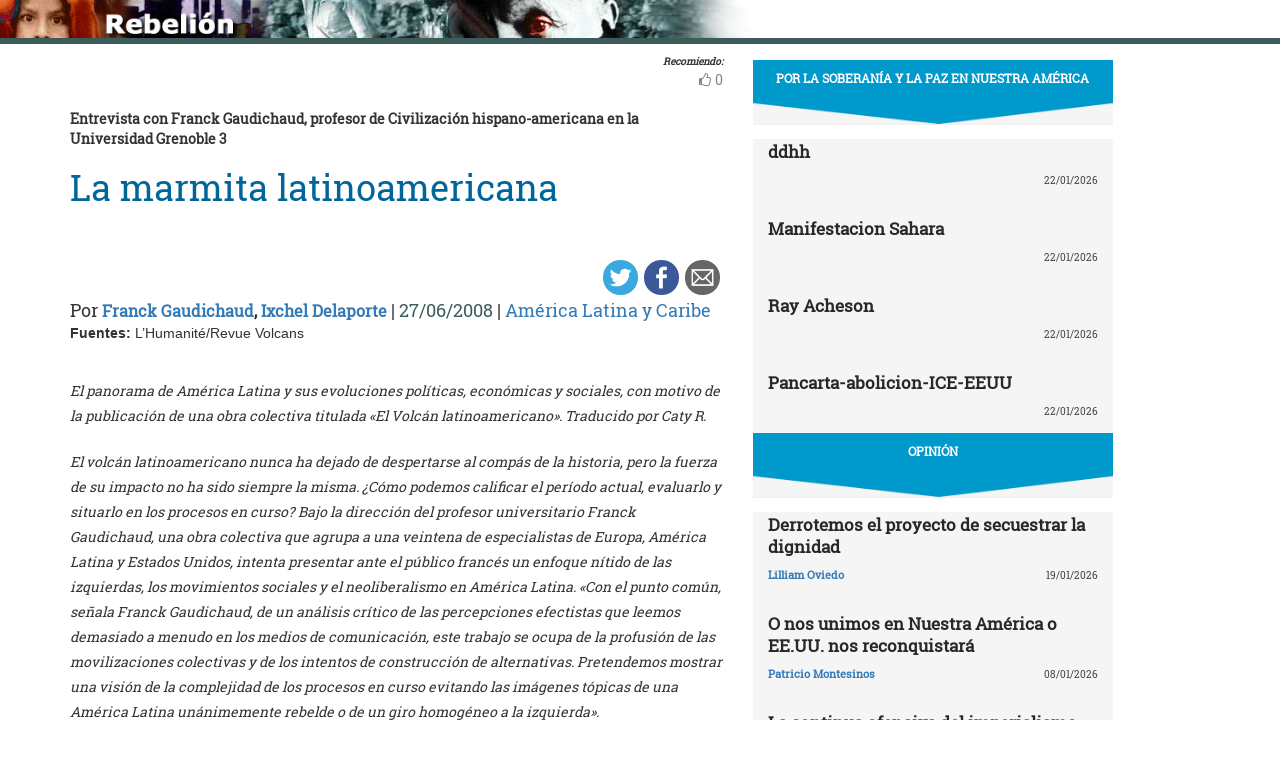

--- FILE ---
content_type: text/html; charset=UTF-8
request_url: https://rebelion.org/la-marmita-latinoamericana/
body_size: 19061
content:
<!DOCTYPE html>
<html lang="es">
<head>
<meta charset="UTF-8">
<meta name="viewport" content="width=device-width, initial-scale=1">
<link href="https://fonts.googleapis.com/css?family=Roboto+Slab" rel="stylesheet">
<title>La marmita latinoamericana &#8211; Rebelion</title>
<script>(function(d, s, id){
				 var js, fjs = d.getElementsByTagName(s)[0];
				 if (d.getElementById(id)) {return;}
				 js = d.createElement(s); js.id = id;
				 js.src = "//connect.facebook.net/en_US/sdk.js#xfbml=1&version=v2.6";
				 fjs.parentNode.insertBefore(js, fjs);
			   }(document, 'script', 'facebook-jssdk'));</script><link rel='dns-prefetch' href='//ws.sharethis.com' />
<link rel='dns-prefetch' href='//maxcdn.bootstrapcdn.com' />
<link rel='dns-prefetch' href='//s.w.org' />
<link rel="alternate" type="application/rss+xml" title="Rebelion &raquo; Feed" href="https://rebelion.org/feed/" />
<link rel="alternate" type="application/rss+xml" title="Rebelion &raquo; Feed de los comentarios" href="https://rebelion.org/comments/feed/" />
		<script type="text/javascript">
			window._wpemojiSettings = {"baseUrl":"https:\/\/s.w.org\/images\/core\/emoji\/12.0.0-1\/72x72\/","ext":".png","svgUrl":"https:\/\/s.w.org\/images\/core\/emoji\/12.0.0-1\/svg\/","svgExt":".svg","source":{"concatemoji":"https:\/\/rebelion.org\/wp-includes\/js\/wp-emoji-release.min.js?ver=5.3.12"}};
			!function(e,a,t){var n,r,o,i=a.createElement("canvas"),p=i.getContext&&i.getContext("2d");function s(e,t){var a=String.fromCharCode;p.clearRect(0,0,i.width,i.height),p.fillText(a.apply(this,e),0,0);e=i.toDataURL();return p.clearRect(0,0,i.width,i.height),p.fillText(a.apply(this,t),0,0),e===i.toDataURL()}function c(e){var t=a.createElement("script");t.src=e,t.defer=t.type="text/javascript",a.getElementsByTagName("head")[0].appendChild(t)}for(o=Array("flag","emoji"),t.supports={everything:!0,everythingExceptFlag:!0},r=0;r<o.length;r++)t.supports[o[r]]=function(e){if(!p||!p.fillText)return!1;switch(p.textBaseline="top",p.font="600 32px Arial",e){case"flag":return s([127987,65039,8205,9895,65039],[127987,65039,8203,9895,65039])?!1:!s([55356,56826,55356,56819],[55356,56826,8203,55356,56819])&&!s([55356,57332,56128,56423,56128,56418,56128,56421,56128,56430,56128,56423,56128,56447],[55356,57332,8203,56128,56423,8203,56128,56418,8203,56128,56421,8203,56128,56430,8203,56128,56423,8203,56128,56447]);case"emoji":return!s([55357,56424,55356,57342,8205,55358,56605,8205,55357,56424,55356,57340],[55357,56424,55356,57342,8203,55358,56605,8203,55357,56424,55356,57340])}return!1}(o[r]),t.supports.everything=t.supports.everything&&t.supports[o[r]],"flag"!==o[r]&&(t.supports.everythingExceptFlag=t.supports.everythingExceptFlag&&t.supports[o[r]]);t.supports.everythingExceptFlag=t.supports.everythingExceptFlag&&!t.supports.flag,t.DOMReady=!1,t.readyCallback=function(){t.DOMReady=!0},t.supports.everything||(n=function(){t.readyCallback()},a.addEventListener?(a.addEventListener("DOMContentLoaded",n,!1),e.addEventListener("load",n,!1)):(e.attachEvent("onload",n),a.attachEvent("onreadystatechange",function(){"complete"===a.readyState&&t.readyCallback()})),(n=t.source||{}).concatemoji?c(n.concatemoji):n.wpemoji&&n.twemoji&&(c(n.twemoji),c(n.wpemoji)))}(window,document,window._wpemojiSettings);
		</script>
		<style type="text/css">
img.wp-smiley,
img.emoji {
	display: inline !important;
	border: none !important;
	box-shadow: none !important;
	height: 1em !important;
	width: 1em !important;
	margin: 0 .07em !important;
	vertical-align: -0.1em !important;
	background: none !important;
	padding: 0 !important;
}
</style>
			<style type="text/css">
		.vortex-container-like,
		.vortex-container-dislike {
			font-size: 14px !important;	
		}
		.vortex-p-like,
		.vortex-p-dislike{
			color:#828384!important;
		}
		.vortex-p-like:hover{
			color:#4898d6!important;
		}
		.vortex-p-like-active{
			color:#1b7fcc!important;
		}
		.vortex-p-dislike:hover{
			color:#0a0101!important;
		}
		.vortex-p-dislike-active{
			color:#0a0101!important;
		}
		</style>
		
		<link rel="stylesheet" href="https://rebelion.org/wp-content/cache/minify/5d0c6.css" media="all" />



<link rel='stylesheet' id='simple-share-buttons-adder-font-awesome-css'  href='//maxcdn.bootstrapcdn.com/font-awesome/4.3.0/css/font-awesome.min.css?ver=5.3.12' type='text/css' media='all' />
<link rel="stylesheet" href="https://rebelion.org/wp-content/cache/minify/88411.css" media="all" />





<script  src="https://rebelion.org/wp-content/cache/minify/df983.js"></script>


<script type='text/javascript'>
/* <![CDATA[ */
var wpdm_url = {"home":"https:\/\/rebelion.org\/","site":"https:\/\/rebelion.org\/","ajax":"https:\/\/rebelion.org\/wp-admin\/admin-ajax.php"};
var wpdm_js = {"spinner":"<i class=\"fas fa-sun fa-spin\"><\/i>"};
/* ]]> */
</script>
<script  src="https://rebelion.org/wp-content/cache/minify/bd954.js"></script>

<script id='st_insights_js' type='text/javascript' src='https://ws.sharethis.com/button/st_insights.js?publisher=4d48b7c5-0ae3-43d4-bfbe-3ff8c17a8ae6&#038;product=simpleshare'></script>
<link rel='https://api.w.org/' href='https://rebelion.org/wp-json/' />
<link rel="EditURI" type="application/rsd+xml" title="RSD" href="https://rebelion.org/xmlrpc.php?rsd" />
<link rel="wlwmanifest" type="application/wlwmanifest+xml" href="https://rebelion.org/wp-includes/wlwmanifest.xml" /> 
<link rel='prev' title='Yo viví en la casa de Allende' href='https://rebelion.org/yo-vivi-en-la-casa-de-allende/' />
<link rel='next' title='Acuerdo marco entre Hizbulah e Israel para canjear prisioneros' href='https://rebelion.org/acuerdo-marco-entre-hizbulah-e-israel-para-canjear-prisioneros/' />
<meta name="generator" content="WordPress 5.3.12" />
<link rel="canonical" href="https://rebelion.org/la-marmita-latinoamericana/" />
<link rel='shortlink' href='https://rebelion.org/?p=460365' />
<link rel="alternate" type="application/json+oembed" href="https://rebelion.org/wp-json/oembed/1.0/embed?url=https%3A%2F%2Frebelion.org%2Fla-marmita-latinoamericana%2F" />
<link rel="alternate" type="text/xml+oembed" href="https://rebelion.org/wp-json/oembed/1.0/embed?url=https%3A%2F%2Frebelion.org%2Fla-marmita-latinoamericana%2F&#038;format=xml" />
    <script src="https://unpkg.com/@grafana/faro-web-sdk@^1.18.2/dist/bundle/faro-web-sdk.iife.js"></script>
    <script>
    document.addEventListener('DOMContentLoaded', function() {
        try {
            console.log('🚀 Inicializando Grafana Faro...');
            
            const faro = window.GrafanaFaroWebSdk.initializeFaro({
                url: 'https://faro.semillasl.com/collect',
                app: {
                    name: 'Rebelion',
                    version: '1.2.0',
                    environment: 'production'
                },
                instrumentations: [
                    ...window.GrafanaFaroWebSdk.getWebInstrumentations({
                        captureConsole: true,
                        webVitals: true,
                        interactions: true,
                        errors: true,
                        webVitalsThresholds: {
                            // Core Web Vitals thresholds
                            fcp: 2500,  // First Contentful Paint
                            lcp: 4000,  // Largest Contentful Paint
                            cls: 0.25,  // Cumulative Layout Shift
                            fid: 300    // First Input Delay
                        }
                    }),
                ],
                sessionTracking: {
                    enabled: true,
                    persistent: true
                },
                batching: {
                    enabled: true,
                    sendTimeout: 5000,
                    maxQueueSize: 100
                }
            });
            
            console.log('✅ Faro inicializado correctamente');
            
            // Capturar información de la página
            setTimeout(function() {
                faro.api.pushLog(['📄 Página WordPress cargada', {
                    page_url: window.location.href,
                    page_title: document.title,
                    page_type: 'post',
                    user_agent: navigator.userAgent.substring(0, 100),
                    viewport: window.innerWidth + 'x' + window.innerHeight,
                    timestamp: new Date().toISOString(),
                                        user_logged_in: false,
                                        wordpress_version: '5.3.12'
                }]);
                
                console.log('📊 Telemetría enviada a Grafana');
            }, 2000);
            
            // Capturar eventos de navegación
            window.addEventListener('beforeunload', function() {
                faro.api.pushLog(['🚪 Usuario saliendo de la página', {
                    page_url: window.location.href,
                    time_on_page: Date.now() - performance.timing.navigationStart,
                    timestamp: new Date().toISOString()
                }]);
            });
            
            // Capturar errores 404 y otros errores de WordPress
                        
        } catch (error) {
            console.error('❌ Error inicializando Faro:', error);
        }
    });
    </script>
    <link rel="icon" href="https://rebelion.org/wp-content/uploads/2020/02/cropped-favicon-32x32.jpg" sizes="32x32" />
<link rel="icon" href="https://rebelion.org/wp-content/uploads/2020/02/cropped-favicon-192x192.jpg" sizes="192x192" />
<link rel="apple-touch-icon-precomposed" href="https://rebelion.org/wp-content/uploads/2020/02/cropped-favicon-180x180.jpg" />
<meta name="msapplication-TileImage" content="https://rebelion.org/wp-content/uploads/2020/02/cropped-favicon-270x270.jpg" />
<meta name="generator" content="WordPress Download Manager 3.2.73" />
                <style>
        /* WPDM Link Template Styles */        </style>
                <style>

            :root {
                --color-primary: #4a8eff;
                --color-primary-rgb: 74, 142, 255;
                --color-primary-hover: #4a8eff;
                --color-primary-active: #4a8eff;
                --color-secondary: #e0e0e0;
                --color-secondary-rgb: 224, 224, 224;
                --color-secondary-hover: #9b9b9b;
                --color-secondary-active: #c4c4c4;
                --color-success: #18ce0f;
                --color-success-rgb: 24, 206, 15;
                --color-success-hover: #18ce0f;
                --color-success-active: #18ce0f;
                --color-info: #2CA8FF;
                --color-info-rgb: 44, 168, 255;
                --color-info-hover: #2CA8FF;
                --color-info-active: #2CA8FF;
                --color-warning: #FFB236;
                --color-warning-rgb: 255, 178, 54;
                --color-warning-hover: #FFB236;
                --color-warning-active: #FFB236;
                --color-danger: #ff5062;
                --color-danger-rgb: 255, 80, 98;
                --color-danger-hover: #ff5062;
                --color-danger-active: #ff5062;
                --color-green: #30b570;
                --color-blue: #0073ff;
                --color-purple: #8557D3;
                --color-red: #ff5062;
                --color-muted: rgba(69, 89, 122, 0.6);
                --wpdm-font: "Rubik", -apple-system, BlinkMacSystemFont, "Segoe UI", Roboto, Helvetica, Arial, sans-serif, "Apple Color Emoji", "Segoe UI Emoji", "Segoe UI Symbol";
            }

            .wpdm-download-link.btn.btn-secondary.btn-xs {
                border-radius: 4px;
            }


        </style>
        </head>

<body class="post-template-default single single-post postid-460365 single-format-standard category-america-latina-y-caribe">
<div id="post" class="hfeed site">
	<a class="skip-link screen-reader-text" href="#content">Skip to content</a>
		<div class="container-fluid">
			<div class="row">
	<div id="barrah" onclick="location.href='https://rebelion.org';" class="site-branding-v col-sm-1"></div>
		<div class="col-sm-12" id="masthead" style="padding:0">
				<header class="site-header" id="masthead" role="banner">
				<div class="col-sm-7 col-sm-offset-1">
					<a class="goback" href="/">Inicio</a>
				</div>
				<div class="col-sm-4 search text-right">
<form method="get" id="searchform" action="https://rebelion.org/">
  <div>
    <input type="text" value="" name="s" id="s" />
    <input type="submit" id="searchsubmit" value="Search" />
  </div>
</form>
<div class="search-adv"><a href="/rebelion/busqueda-avanzada">Avanzada</a></div>
					</div>

	</div><!-- .container -->
	</header><!-- #masthead -->

                <div id="content" style="margin-top:25px" class="site-content container">
			<div class="row">
	<div id="primary" class="content-area">
		<main id="main" class="site-main col-md-7" role="main">

<div class="row">
<div class="pull-right">
<span style="margin-right: 15px;font-weight: bold;font-size:10px;font-style: italic;">Recomiendo:</span>
</div>
</div>


		<div class="vortex-container-vote vortex-align-right"><div class="vortex-container-like"><input type="hidden" value="460365" ></input><div class="vortex-p-like 460365  icon-thumbs-up"><span  class="vortex-p-like-counter 460365">0</span></div></div></div>		
            
			<article id="post-460365" class="post-460365 post type-post status-publish format-standard hentry category-america-latina-y-caribe">
    <header class="entry-header">
        <div class="row">
            <div class="col-xs-12">
	    <h4 class="subtitle">Entrevista con Franck Gaudichaud, profesor de Civilización hispano-americana en la Universidad Grenoble 3</h4>
                <h1 class="entry-title">La marmita latinoamericana</h1>            </div>
        </div>
        <div class="row">
            <div class="col-xs-12 text-right"><!-- Simple Share Buttons Adder (7.6.21) simplesharebuttons.com --><div class="ssba-classic-2 ssba ssbp-wrap left ssbp--theme-1"><div style="text-align:right"><a data-site="" class="ssba_twitter_share" href="https://twitter.com/share?url=https://rebelion.org/la-marmita-latinoamericana/&amp;text=La%20marmita%20latinoamericana%20" target=&quot;_blank&quot;><img src="https://rebelion.org/wp-content/plugins/simple-share-buttons-adder/buttons/simple/twitter.png" style="width: 35px;" title="Twitter" class="ssba ssba-img" alt="Tweet about this on Twitter" /><div title="Twitter" class="ssbp-text">Twitter</div></a><a data-site="" class="ssba_facebook_share" href="https://www.facebook.com/sharer.php?u=https://rebelion.org/la-marmita-latinoamericana/" target="_blank"><img src="https://rebelion.org/wp-content/plugins/simple-share-buttons-adder/buttons/simple/facebook.png" style="width: 35px;" title="Facebook" class="ssba ssba-img" alt="Share on Facebook" /><div title="Facebook" class="ssbp-text">Facebook</div></a><a data-site="email" class="ssba_email_share" href="/cdn-cgi/l/email-protection#[base64]"><img src="https://rebelion.org/wp-content/plugins/simple-share-buttons-adder/buttons/simple/email.png" style="width: 35px;" title="Email" class="ssba ssba-img" alt="Email this to someone" /><div title="email" class="ssbp-text">email</div></a></div></div>            </div>
	</div>
        <div class="entry-meta big">
            Por <span class="author"><a href="https://rebelion.org/autor/franck-gaudichaud/">Franck Gaudichaud</a>, <a href="https://rebelion.org/autor/ixchel-delaporte/">Ixchel Delaporte</a></span> | <span
                    class="date">27/06/2008</span>                 | <span class="category"><a href="https://rebelion.org/categoria/territorios/america-latina-y-caribe/" rel="category tag">América Latina y Caribe</a></span>
                    </div><!-- .entry-meta -->
            </header><!-- .entry-header -->

    <div class="row">
        <div class="col-xs-12">
            <b>Fuentes: </b>L’Humanité/Revue Volcans        </div>
    </div>
    <div class="entry-content">

	<div class="entradilla">
            <p>El panorama de América Latina y sus evoluciones políticas, económicas y sociales, con motivo de la publicación de una obra colectiva titulada «El Volcán latinoamericano». Traducido por Caty R.</p>
	</div>
        <div id="cols">
	    
<p><i> El volcán latinoamericano nunca ha dejado de despertarse al compás de la historia, pero la fuerza de su impacto no ha sido siempre la misma. ¿Cómo podemos calificar el período actual, evaluarlo y situarlo en los procesos en curso? Bajo la dirección del profesor universitario Franck Gaudichaud, una obra colectiva que agrupa a una veintena de especialistas de Europa, América Latina y Estados Unidos, intenta presentar ante el público francés un enfoque nítido de las izquierdas, los movimientos sociales y el neoliberalismo en América Latina. «Con el punto común, señala Franck Gaudichaud, de un análisis crítico de las percepciones efectistas que leemos demasiado a menudo en los medios de comunicación, este trabajo se ocupa de la profusión de las movilizaciones colectivas y de los intentos de construcción de alternativas. Pretendemos mostrar una visión de la complejidad de los procesos en curso evitando las imágenes tópicas de una América Latina unánimemente rebelde o de un giro homogéneo a la izquierda».</i> </p>
<p><strong> ¿Cómo se le ocurrió la idea de hacer una obra colectiva sobre las izquierdas en América Latina? </strong></p>
<p> En primer lugar, esta obra tiene el objetivo de proporcionar al público francés una aproximación clara y sintética de las izquierdas, de los movimientos sociales y del neoliberalismo en América Latina. Reunimos a una veintena de autores de Europa, América Latina y Estados Unidos, con el punto en común de una visión crítica de los análisis al uso dominantes con respecto a América Latina, tanto en la prensa como en las ciencias sociales. En este trabajo colectivo pretendemos descifrar las movilizaciones colectivas y las múltiples resistencias del «volcán latinoamericano», así como los intentos de construcción de alternativas al modelo neoliberal. Y sobre todo, quería dar una visión compleja de este nuevo panorama, con el fin de evitar el escollo de una percepción europea errónea o romántica, que describe una América Latina unánimemente rebelde o revolucionaria. El libro intenta mostrar toda la fuerza de las posibilidades y además explicar las contradicciones del proceso. También se trata de dar cuenta de una variedad de experiencias. </p>
<p><strong> A menudo se tacha a dirigentes latinoamericanos como Chávez o Morales de «populistas» ¿Qué oculta este término? </strong></p>
<p> Precisamente el partido que toma el libro es eliminar ese tipo de terminología que quiere abarcar todo y en definitiva no dice nada… Como propone el sociólogo Marc Saint-Upéry, quizás sería necesario establecer una prórroga sobre la palabra «populismo», palabra mágica o demoníaca según los distintos puntos de vista, que se utiliza fundamentalmente para descalificar cualquier intento de salida de la lógica neoliberal o se emplea de forma mecánica con el fin de criticar cualquier proyecto radical que sobrepase los límites de lo que algunos llaman la izquierda «moderna» o «pragmática»: una izquierda a menudo «social liberal» en realidad… Este último es el caso de Chile con Michelle Bachelet o de Brasil, con un Lula que aparece como hechizado de repente por la dialéctica del capitalismo financiero. En Europa, cualquier política de redistribución o retórica antiimperialista se califica inmediatamente como una enésima vuelta del » populismo» latinoamericano. Sin embargo, más bien estamos asistiendo a la aparición, en países como Bolivia, Ecuador o Venezuela, de elecciones democráticas de gobiernos de tipo nacionalistas progresistas, con acentos efectivamente antiimperialistas, en un proceso, según mi opinión, muy positivo, en gran parte gracias a los movimientos sociales que los apoyan pero que también los critican cuando es necesario. </p>
<p><strong> Se habla de «giro a la izquierda» en América Latina ¿Qué opina? </strong></p>
<p> El giro a la izquierda no es unánime y está lejos de ser homogéneo. Si observamos Colombia, México, El Salvador, Honduras y Guatemala, estos países siguen en manos de los conservadores. Pero existe una clara erosión de la derecha y la apertura de un espacio en favor de las luchas sociales y las izquierdas, en plural. Los distintos ejecutivos que han pasado a la izquierda son la traducción, en el terreno político, de un decenio de movilizaciones. Dentro de este giro, que no es unánime, existen varias izquierdas, algunas se adaptaron a la opción neoliberal y otras tienden a oponerse, algunos autores avanzan incluso la idea de » miles» de izquierdas latinoamericanas. En ese marco existen numerosas movilizaciones colectivas que alimentan las reflexiones de los militantes sobre las alternativas. </p>
<p> Los puntos fuertes del panorama latinoamericano son precisamente las dinámicas de participación y organización popular que se han llevado a cabo durante los últimos años: resurgimiento las luchas indígenas, medios de comunicación comunitarios, «juntas de buen gobierno» zapatistas, fábricas autogestionadas en Argentina, movilizaciones sociales y del medio ambiente (especialmente para la reivindicación del control de los recursos naturales como el agua o los hidrocarburos), renacimiento de un sindicalismo de clase (en Venezuela, entre otros), experiencia de la comunidad de Oaxaca en México o las nuevas resistencias de los estudiantes en Chile. En este sentido, se establecen experiencias democráticas «desde abajo» y hacen que se escuche su voz en el plano político. Una cuestión esencial es la articulación entre el campo de los movimientos sociales y el poder oficial. </p>
<p> El último capítulo del libro se refiere a la reflexión sobre el «socialismo del siglo XXI», lanzado por Chávez. Según los países, las respuestas son divergentes. ¿Es posible cambiar el mundo sin tomar el poder, como pudo afirmar John Holloway? No lo creo. Actualmente, el nuevo ciclo sociopolítico latinoamericano reabre el debate estratégico de cómo cambiar el mundo tomando el poder. Incluso los zapatistas ampliaron su reivindicación de autonomía indígena desde «la otra campaña», llamando a la construcción de una izquierda antiliberal y anticapitalista. </p>
<p><strong> En Venezuela, después de diez años de experiencia bolivariana, ¿qué balance se puede hacer? </strong></p>
<p> Indiscutiblemente existen numerosos aspectos muy positivos, con la puesta en movimiento de la sociedad y la politización de sectores excluidos durante mucho tiempo por los planteamientos coloniales y racistas del poder. Chávez ha dado una nueva dignidad a esas fracciones populares. Favoreció su inclusión social con múltiples «misiones» y promovió su participación, especialmente en los consejos comunales. Pase lo que pase, esos logros esenciales no se perderán. Desde el punto de vista de la urgencia social, la pobreza se redujo claramente, igual que el desempleo, pero queda mucho por hacer en el plano económico. El proceso va lento en lo que concierne a la diversificación industrial, la reforma agraria y la soberanía alimentaria. </p>
<p> Pero sobre todo, para que el discurso sobre el «socialismo del siglo XXI» empiece a tomar forma, es la cuestión de la redistribución de las riquezas y el control democrático de los grandes medios de producción lo que debe establecerse. Y a este respecto, dentro del gobierno de Chávez, se pueden señalar numerosas contradicciones. Una prueba es el caso reciente de la acería Sidor, cuarta productora de América Latina. Su nacionalización, muy beneficiosa, se ha hecho gracias a semanas de movilizaciones de los trabajadores, a pesar de la represión de la huelga y contra el ministro de Trabajo José Ramón Rivero. Finalmente tuvo que intervenir Chávez. </p>
<p> En el plano internacional, gracias al petróleo, Venezuela puede llevar una ofensiva regional audaz, aunque con algunas vacilaciones. Ya que al mismo tiempo que Chávez ha lanzado el ALBA, sigue también integrado en Mercosur, es decir, una visión mucho más liberal de la integración económica. Más globalmente, en el ámbito continental, el pragmatismo está claro en los nuevos gobiernos de izquierda: las nacionalizaciones con indemnizaciones y renegociaciones de contratos con las multinacionales parecen la norma, más que la reivindicación de las expropiaciones controladas por los trabajadores en los años 70. </p>
<p><strong> El presidente boliviano, Evo Morales, también tropieza con dificultades. ¿Por qué? </strong></p>
<p> Bolivia está al borde de la balcanización, con una oligarquía blanca y racista muy activa, apoyada por el embajador de EEUU, Philip Goldberg. Todavía Evo Morales tiene el apoyo de los movimientos sociales, en particular, indígena y cocalero, a raíz de la «guerra del agua» y «del gas». Los protagonistas sociales, especialmente la Central obrera boliviana (COB) no se detienen, sin embargo, a la hora de señalar ciertos límites del gobierno, bien sea en relación con la Asamblea Constituyente o sobre la actitud gubernamental conciliadora con la derecha y los independentistas de Santa Cruz. Por supuesto, desde Europa, toda nuestra solidaridad es indispensable con Morales y el proceso democrático boliviano. Pero para los bolivianos, la cuestión se refiere más a hacer una elección entre apoyarse en los movimientos sociales para avanzar o buscar negociaciones con la derecha, moderando la dinámica económica y social. En este contexto, la relación de fuerza internacional es esencial para comprobar cuáles son los márgenes reales de maniobra de un país como Bolivia. </p>
<p><strong> Al contrario, otros países como Chile, optaron claramente por el modelo liberal… </strong></p>
<p> El modelo chileno es el laboratorio de la «no alternativa», de la aplicación, por los gobiernos de la «concertación», del modelo liberal instaurado por los <i>Chicago Boys</i> durante la dictadura de Pinochet y la alineación con la política de Bush. </p>
<p> A riesgo de esquematizar demasiado, existen actualmente tres tipos de regímenes en América Latina, aparte de Cuba: junto a la alternativa conservadora y pro estadounidense de Uribe en Colombia, se encuentra un segundo bloque de países que defiende ciertas posiciones de autonomía parcial de sus burguesías (entre ellos Brasil) y que se podrían calificar como «social-liberales». Y, por fin, un último grupo de tipo nacionalista radical que se enfrenta en varios puntos a las elites locales. No es sorprendente, ya que estos países (Bolivia, Ecuador, Venezuela) son los que vivieron los grandes movimientos de resistencia y participación, especialmente indígena en los dos primeros. </p>
<p><strong> ¿Qué opina de Brasil? </strong></p>
<p> En mi opinión, Brasil es la gran derrota de la izquierda latinoamericana. En este país-continente, octavo o noveno de la economía mundial, si hubiese existido una dinámica de radicalización como la de Venezuela, el contexto regional sería completamente diferente. Lo que Frei Betto llamó la «mosca azul» del poder, o sea la social liberalización del PT, es una pesada carga en las espaldas del movimiento de los sin tierra, el movimiento social más importante del continente, y del resto de los países de la región. Precisamente porque Brasil es un «peso pesado» desde el punto de vista económico y político (algunos hablan del «subimperialismo» brasileño). Varios miembros del gobierno son neoliberales notorios, el jefe del banco central brasileño, los consejeros personales de Lula… piensan que Brasil debe defender sus «ventajas comparativas»: deforestan la selva amazónica, abren los capitales a Monsanto, a las multinacionales de los «agro negocios» con el fin de implantar las OGM para los biocombustibles. ¿Para «desarrollar» el país? En realidad es un mal desarrollo… Hay más de cuatro millones de campesinos sin tierra, mientras que un 3% de terratenientes acaparan la mayoría de la superficie de cultivo. La opción brasileña es regresiva cuando estamos hablando de motines del hambre y soberanía alimentaria. </p>
<p><strong> Las relaciones con Europa y Estados Unidos también han evolucionado… </strong></p>
<p> Siempre se habla del imperialismo de Estados unidos pero hay que subrayar que numerosos capitales extranjeros presentes en América Latina son europeos (españoles en particular). Las empresas europeas se han beneficiado ampliamente de las privatizaciones asumiendo el control de los recursos naturales, sistemas bancarios, telecomunicaciones, etc. Pero Estados Unidos nunca está muy lejos. En realidad hay una tendencia subyacente de rechazo a su dominación, el consenso de Washington está sobrepasado, el proyecto del ALCA ha fracasado y se van a cerrar algunas bases militares (en Ecuador), pero también asistimos a un nuevo despliegue, por ejemplo con el plan Colombia. </p>
<p> Existe una nueva distribución geopolítica al mismo tiempo que la implantación de multinacionales nunca había sido tan grande en la región: más que nunca se incluye a los países del sur en las cadenas productivas del norte y, en consecuencia, en situación de dependencia del sistema mundial. Cualquier alternativa deberá pasar por una ruptura con esa dependencia que significa endeudamiento, monocultivos, mal desarrollo y lógica destructora del medio ambiente. De ahí la importancia de este «volcán latinoamericano», de estas múltiples resistencias y experiencias democráticas radicales que pretendemos descifrar en este libro colectivo y de las cuales tenemos mucho que aprender los europeos.</p>
<p>&#8212;&#8212;&#8212;&#8212;&#8212;&#8212;&#8212;&#8212;&#8212;&#8212;&#8212;&#8212;&#8212;&#8212;&#8212;&#8212;&#8212;&#8212;&#8212;&#8212;&#8212;&#8212;&#8212;&#8212;&#8212;&#8212;&#8212;&#8211; <br /><strong> Mosaicos de experiencias. A propósito del libro </strong><i><strong> Le Volcan latino-américain</strong> </i> </p>
<p>América Latina es múltiple y compleja. Con tantas configuraciones políticas como países, este continente hace que se codee el gobierno más conservador y ultraliberal (Colombia) con el más radical, el más bolivariano (Venezuela). El libro colectivo <i> Le Volcan latino-américain </i> *, dirigido por Franck Gaudichaud, reúne las aportaciones de profesores, militantes asociativos y periodistas vinculados a las luchas sociales y políticas que se llevan a cabo en América Latina, que presentan una visión crítica, distanciada y fértil de las evoluciones sociopolíticas en curso. Los artículos son largos, lo que permite entender el conjunto de contradicciones propias de cada país, sin perder de vista el contexto regional. Un contexto vigilado de cerca no sólo en Estados Unidos, sino también en Europa, cuyas multinacionales están ampliamente establecidas en América Latina. Los diferentes asuntos se abordan por temas. En primer lugar, un enfoque continental. El artículo de James Petras, profesor de Sociología de la Universidad de Binghampton (Nueva York), recuerda las numerosas redes de influencia que conectan Estados Unidos y América Latina. Después, un bloque dedicado a las izquierdas pone en perspectiva los distintos grados de ruptura real con el modelo neoliberal, por medio de «mosaicos de experiencias» que van desde Cuba y sus alternativas de transición a un México que presenta una cara liberal, represiva y corrupta, y su otra cara, resistente y zapatista. Finalmente, la última parte abre un saludable debate sobre un socialismo del siglo XXI que se quiere democrático e igualitario. </p>
<p><i> *Le Volcan latino-américain. Gauches, mouvements sociaux et néolibéralisme en Amérique latine</i>. bajo la dirección de Franck Gaudichaud. Ed. Textuel. Paris. 2008. 446 páginas (traducción al español en preparación). Este libro reúne los análisis de varios especialistas internacionales: Arturo Anguiano, Atilio Borón, Hervé Do Alto, Cédric Durand, Bernard Duterme, Jairo Estrada Álvarez, Thomas Fritz, Jules Falquet, Janette Habel, Claudio Katz, Edgardo Lander, Maurice Lemoine, Michael Löwy, Pablo Navarette, James Petras, Hélène Roux, Alexis Saludjian, Maristella Svampa y Eric Toussaint.</p>
<p>Ver: <a target="_blank" href="http://www.opalc.org/images//parution_la_volcan_latino_textuel%5B1%5D.pdf">www.opalc.org/images//parution_la_volcan_latino_textuel%5B1%5D.pdf</a>  </p>
<p><strong>&#8211; Ixchel Delaporte es periodista del diario francés <i>L&#8217;Humanité</i>. </strong></p>
<p><strong>&#8211; Caty R. pertenece a los colectivos de Rebelión, Cubadebate y Tlaxcala. Esta traducción se puede reproducir libremente a condición de respetar su integridad y mencionar al autor, a la traductora y la fuente. </strong></p>
<p><strong>&#8211; Franck Gaudichaud es doctor en ciencias políticas y miembro del colectivo de Rebelión.org. Ver: <a href="https://rebelion.org/autores.php?tipo=5&#038;id=59&#038;inicio=0">http://rebelion.org/autores.php?tipo=5&#038;id=59&#038;inicio=0</a> </strong></p>
	    
            	

	</div>

    </div><!-- .entry-content -->
</article>

			
			
		
		</main><!-- #main -->
	</div><!-- #primary -->


<div id="secondary" class="widget-area col-md-4" role="complementary">
	<aside id="sticky-posts-275" class="widget widget_ultimate_posts"><h1 class="widget-title"><a href='https://rebelion.org/tag/nuestra-america/'>Por la soberanía y la paz en Nuestra América</a></h1>
<div class="upw-posts lateral hfeed">

  
    
      
      <article class="col-xs-12" class="post-866717 attachment type-attachment status-inherit hentry">

        <header>

          
                      <div class="row">
              <div class="col-xs-12">
                <h4 class="entry-subtitle"> </h4>
                <h2 class="entry-title">
                  <a href="https://rebelion.org/?attachment_id=866717" rel="bookmark">
                    ddhh                  </a>
                </h2>
              </div>
            </div>
                    
                      <div class="row entry-meta">
              <div class="col-xs-8 nopadl text-left">
                
                                  <span class="author vcard">
                                      </span>
                
                 
              </div>
              
              <div class="col-xs-4 nopadr text-right">
                                  <time class="published" datetime="2026-01-22T21:31:31+01:00">22/01/2026</time>
                              </div>
            </div>

          
        </header>

        
      </article>

    
      
      <article class="col-xs-12" class="post-866712 attachment type-attachment status-inherit hentry">

        <header>

          
                      <div class="row">
              <div class="col-xs-12">
                <h4 class="entry-subtitle"> </h4>
                <h2 class="entry-title">
                  <a href="https://rebelion.org/?attachment_id=866712" rel="bookmark">
                    Manifestacion Sahara                  </a>
                </h2>
              </div>
            </div>
                    
                      <div class="row entry-meta">
              <div class="col-xs-8 nopadl text-left">
                
                                  <span class="author vcard">
                                      </span>
                
                 
              </div>
              
              <div class="col-xs-4 nopadr text-right">
                                  <time class="published" datetime="2026-01-22T21:21:18+01:00">22/01/2026</time>
                              </div>
            </div>

          
        </header>

        
      </article>

    
      
      <article class="col-xs-12" class="post-866704 autor type-autor status-publish hentry">

        <header>

          
                      <div class="row">
              <div class="col-xs-12">
                <h4 class="entry-subtitle"> </h4>
                <h2 class="entry-title">
                  <a href="https://rebelion.org/autor/ray-acheson/" rel="bookmark">
                    Ray Acheson                  </a>
                </h2>
              </div>
            </div>
                    
                      <div class="row entry-meta">
              <div class="col-xs-8 nopadl text-left">
                
                                  <span class="author vcard">
                                      </span>
                
                 
              </div>
              
              <div class="col-xs-4 nopadr text-right">
                                  <time class="published" datetime="2026-01-22T21:05:34+01:00">22/01/2026</time>
                              </div>
            </div>

          
        </header>

        
      </article>

    
      
      <article class="col-xs-12" class="post-866701 attachment type-attachment status-inherit hentry">

        <header>

          
                      <div class="row">
              <div class="col-xs-12">
                <h4 class="entry-subtitle"> </h4>
                <h2 class="entry-title">
                  <a href="https://rebelion.org/?attachment_id=866701" rel="bookmark">
                    Pancarta-abolicion-ICE-EEUU                  </a>
                </h2>
              </div>
            </div>
                    
                      <div class="row entry-meta">
              <div class="col-xs-8 nopadl text-left">
                
                                  <span class="author vcard">
                                      </span>
                
                 
              </div>
              
              <div class="col-xs-4 nopadr text-right">
                                  <time class="published" datetime="2026-01-22T21:03:53+01:00">22/01/2026</time>
                              </div>
            </div>

          
        </header>

        
      </article>

    
  
</div>

  <div class="upw-after">
    <p><a href="/categoria/territorios/america-latina-y-caribe/nuestra-america/" class="readmore">Ver todas</a></p>
  </div>
</aside><aside id="sticky-posts-76" class="widget widget_ultimate_posts"><h1 class="widget-title"><a href='/tag/opinion-alyc'>OPINIÓN</a></h1>
<div class="upw-posts lateral hfeed">

  
    
      
      <article class="col-xs-12" class="post-866252 post type-post status-publish format-standard hentry category-america-latina-y-caribe tag-destacado tag-opinion-alyc">

        <header>

          
                      <div class="row">
              <div class="col-xs-12">
                <h4 class="entry-subtitle"> </h4>
                <h2 class="entry-title">
                  <a href="https://rebelion.org/derrotemos-el-proyecto-de-secuestrar-la-dignidad/" rel="bookmark">
                    Derrotemos el proyecto de secuestrar la dignidad                  </a>
                </h2>
              </div>
            </div>
                    
                      <div class="row entry-meta">
              <div class="col-xs-8 nopadl text-left">
                
                                  <span class="author vcard">
                    <a href="https://rebelion.org/autor/lilliam-oviedo/">Lilliam Oviedo</a>                  </span>
                
                 
              </div>
              
              <div class="col-xs-4 nopadr text-right">
                                  <time class="published" datetime="2026-01-19T10:56:06+01:00">19/01/2026</time>
                              </div>
            </div>

          
        </header>

        
      </article>

    
      
      <article class="col-xs-12" class="post-864910 post type-post status-publish format-standard has-post-thumbnail hentry category-america-latina-y-caribe tag-destacado tag-opinion-alyc">

        <header>

          
                      <div class="row">
              <div class="col-xs-12">
                <h4 class="entry-subtitle"> </h4>
                <h2 class="entry-title">
                  <a href="https://rebelion.org/o-nos-unimos-en-nuestra-america-o-ee-uu-nos-reconquistara/" rel="bookmark">
                    O nos unimos en Nuestra América o EE.UU. nos reconquistará                  </a>
                </h2>
              </div>
            </div>
                    
                      <div class="row entry-meta">
              <div class="col-xs-8 nopadl text-left">
                
                                  <span class="author vcard">
                    <a href="https://rebelion.org/autor/patricio-montesinos/">Patricio Montesinos</a>                  </span>
                
                 
              </div>
              
              <div class="col-xs-4 nopadr text-right">
                                  <time class="published" datetime="2026-01-08T04:15:00+01:00">08/01/2026</time>
                              </div>
            </div>

          
        </header>

        
      </article>

    
      
      <article class="col-xs-12" class="post-862663 post type-post status-publish format-standard hentry category-america-latina-y-caribe tag-destacado tag-opinion-alyc">

        <header>

          
                      <div class="row">
              <div class="col-xs-12">
                <h4 class="entry-subtitle"> </h4>
                <h2 class="entry-title">
                  <a href="https://rebelion.org/la-continua-ofensiva-del-imperialismo/" rel="bookmark">
                    La continua ofensiva del imperialismo                  </a>
                </h2>
              </div>
            </div>
                    
                      <div class="row entry-meta">
              <div class="col-xs-8 nopadl text-left">
                
                                  <span class="author vcard">
                    <a href="https://rebelion.org/autor/carlos-flanagan/">Carlos Flanagan</a>                  </span>
                
                 
              </div>
              
              <div class="col-xs-4 nopadr text-right">
                                  <time class="published" datetime="2025-12-19T05:04:00+01:00">19/12/2025</time>
                              </div>
            </div>

          
        </header>

        
      </article>

    
  
</div>

  <div class="upw-after">
    <p><a href="/categoria/territorios/america-latina-y-caribe/uruguay-millones-de-columnas/" class="readmore">Ver todas</a></p>
  </div>
</aside><aside id="sticky-posts-77" class="widget widget_ultimate_posts"><h1 class="widget-title"><a href='/tag/golpe-militar-y-resistencia-popular-en-honduras/'>Golpe militar y resistencia en Honduras</a></h1>
<div class="upw-posts lateral hfeed">

  
    
      
      <article class="col-xs-12" class="post-866599 post type-post status-publish format-standard has-post-thumbnail hentry category-america-latina-y-caribe tag-destacado tag-nuestra-america">

        <header>

          
                      <div class="row">
              <div class="col-xs-12">
                <h4 class="entry-subtitle"> </h4>
                <h2 class="entry-title">
                  <a href="https://rebelion.org/el-plan-sandino-la-hoja-de-ruta-para-quebrar-el-monroismo-en-venezuela-y-america-latina/" rel="bookmark">
                    El Plan Sandino: la hoja de ruta para quebrar el monroísmo en Venezuela y América Latina                  </a>
                </h2>
              </div>
            </div>
                    
                      <div class="row entry-meta">
              <div class="col-xs-8 nopadl text-left">
                
                                  <span class="author vcard">
                    <a href="https://rebelion.org/autor/jose-luis-alcala-ojeda/">José Luis Alcalá Ojeda</a>                  </span>
                
                 
              </div>
              
              <div class="col-xs-4 nopadr text-right">
                                  <time class="published" datetime="2026-01-22T06:46:00+01:00">22/01/2026</time>
                              </div>
            </div>

          
        </header>

        
      </article>

    
  
</div>

  <div class="upw-after">
    <p><a href="/categoria/territorios/america-latina-y-caribe/golpe-militar-y-resistencia-popular-en-honduras/" class="readmore">Ver todas</a></p>
  </div>
</aside><aside id="sticky-posts-71" class="widget widget_ultimate_posts"><h1 class="widget-title"><a href='/tag/pueblos-originarios/'>PUEBLOS ORIGINARIOS</a></h1>
<div class="upw-posts lateral hfeed">

  
    
      
      <article class="col-xs-12" class="post-866599 post type-post status-publish format-standard has-post-thumbnail hentry category-america-latina-y-caribe tag-destacado tag-nuestra-america">

        <header>

          
                      <div class="row">
              <div class="col-xs-12">
                <h4 class="entry-subtitle"> </h4>
                <h2 class="entry-title">
                  <a href="https://rebelion.org/el-plan-sandino-la-hoja-de-ruta-para-quebrar-el-monroismo-en-venezuela-y-america-latina/" rel="bookmark">
                    El Plan Sandino: la hoja de ruta para quebrar el monroísmo en Venezuela y América Latina                  </a>
                </h2>
              </div>
            </div>
                    
                      <div class="row entry-meta">
              <div class="col-xs-8 nopadl text-left">
                
                                  <span class="author vcard">
                    <a href="https://rebelion.org/autor/jose-luis-alcala-ojeda/">José Luis Alcalá Ojeda</a>                  </span>
                
                 
              </div>
              
              <div class="col-xs-4 nopadr text-right">
                                  <time class="published" datetime="2026-01-22T06:46:00+01:00">22/01/2026</time>
                              </div>
            </div>

          
        </header>

        
      </article>

    
      
      <article class="col-xs-12" class="post-866455 post type-post status-publish format-standard has-post-thumbnail hentry category-america-latina-y-caribe category-ee-uu tag-destacado">

        <header>

          
                      <div class="row">
              <div class="col-xs-12">
                <h4 class="entry-subtitle"> </h4>
                <h2 class="entry-title">
                  <a href="https://rebelion.org/kennedy-y-reagan-del-americanismo-desarrollista-al-giro-neoliberal/" rel="bookmark">
                    Kennedy y Reagan: del americanismo desarrollista al giro neoliberal                  </a>
                </h2>
              </div>
            </div>
                    
                      <div class="row entry-meta">
              <div class="col-xs-8 nopadl text-left">
                
                                  <span class="author vcard">
                    <a href="https://rebelion.org/autor/juan-j-paz-y-mino-cepeda/">Juan J. Paz-y-Miño Cepeda</a>                  </span>
                
                 
              </div>
              
              <div class="col-xs-4 nopadr text-right">
                                  <time class="published" datetime="2026-01-22T06:25:00+01:00">22/01/2026</time>
                              </div>
            </div>

          
        </header>

        
      </article>

    
      
      <article class="col-xs-12" class="post-866562 post type-post status-publish format-standard has-post-thumbnail hentry category-america-latina-y-caribe category-economia tag-destacado">

        <header>

          
                      <div class="row">
              <div class="col-xs-12">
                <h4 class="entry-subtitle"> </h4>
                <h2 class="entry-title">
                  <a href="https://rebelion.org/la-pobreza-de-las-elites-latinoamericanas-geoestrategia-geoeconomia-y-sujecion-intelectual/" rel="bookmark">
                    La pobreza de las élites latinoamericanas: geoestrategia, geoeconomía y sujeción intelectual                  </a>
                </h2>
              </div>
            </div>
                    
                      <div class="row entry-meta">
              <div class="col-xs-8 nopadl text-left">
                
                                  <span class="author vcard">
                    <a href="https://rebelion.org/autor/isaac-enriquez-perez/">Isaac Enríquez Pérez</a>                  </span>
                
                 
              </div>
              
              <div class="col-xs-4 nopadr text-right">
                                  <time class="published" datetime="2026-01-22T06:00:00+01:00">22/01/2026</time>
                              </div>
            </div>

          
        </header>

        
      </article>

    
  
</div>

  <div class="upw-after">
    <p><a href="/categoria/territorios/america-latina-y-caribe/pueblos-originarios/" class="readmore">Ver todas</a></p>
  </div>
</aside><aside id="sticky-posts-73" class="widget widget_ultimate_posts"><h1 class="widget-title"><a href='/tag/usos-y-abusos-de-haiti/'>USOS Y ABUSOS DE HAITÍ</a></h1>
<div class="upw-posts lateral hfeed">

  
    
      
      <article class="col-xs-12" class="post-865202 post type-post status-publish format-standard hentry category-america-latina-y-caribe tag-destacado tag-usos-y-abusos-de-haiti">

        <header>

          
                      <div class="row">
              <div class="col-xs-12">
                <h4 class="entry-subtitle"> Haití</h4>
                <h2 class="entry-title">
                  <a href="https://rebelion.org/msf-pide-la-proteccion-de-la-poblacion-civil-y-de-centros-sanitarios-tras-la-escalada-de-violencia-en-puerto-principe/" rel="bookmark">
                    MSF pide la protección de la población civil y de centros sanitarios tras la escalada de violencia en Puerto Príncipe                  </a>
                </h2>
              </div>
            </div>
                    
                      <div class="row entry-meta">
              <div class="col-xs-8 nopadl text-left">
                
                                  <span class="author vcard">
                                      </span>
                
                 
              </div>
              
              <div class="col-xs-4 nopadr text-right">
                                  <time class="published" datetime="2026-01-09T06:24:00+01:00">09/01/2026</time>
                              </div>
            </div>

          
        </header>

        
      </article>

    
      
      <article class="col-xs-12" class="post-864308 post type-post status-publish format-standard has-post-thumbnail hentry category-america-latina-y-caribe tag-destacado tag-usos-y-abusos-de-haiti">

        <header>

          
                      <div class="row">
              <div class="col-xs-12">
                <h4 class="entry-subtitle"> </h4>
                <h2 class="entry-title">
                  <a href="https://rebelion.org/aniversario-de-la-independencia-de-haiti/" rel="bookmark">
                    Aniversario de la independencia de Haití                  </a>
                </h2>
              </div>
            </div>
                    
                      <div class="row entry-meta">
              <div class="col-xs-8 nopadl text-left">
                
                                  <span class="author vcard">
                    <a href="https://rebelion.org/autor/lois-perez-leira/">Lois Pérez Leira</a>                  </span>
                
                 
              </div>
              
              <div class="col-xs-4 nopadr text-right">
                                  <time class="published" datetime="2026-01-03T05:15:00+01:00">03/01/2026</time>
                              </div>
            </div>

          
        </header>

        
      </article>

    
  
</div>

  <div class="upw-after">
    <p><a href="/categoria/territorios/america-latina-y-caribe/usos-y-abusos-de-haita/" class="readmore">Ver todas</a></p>
  </div>
</aside><aside id="sticky-posts-205" class="widget widget_ultimate_posts"><h1 class="widget-title"><a href='/tag/las-venas-abiertas-de-nicaragua	'>LAS VENAS ABIERTAS DE NICARAGUA</a></h1>
<div class="upw-posts lateral hfeed">

  
    
      
      <article class="col-xs-12" class="post-859971 post type-post status-publish format-standard has-post-thumbnail hentry category-cultura tag-destacado tag-las-venas-abiertas-de-nicaragua tag-leer">

        <header>

          
                      <div class="row">
              <div class="col-xs-12">
                <h4 class="entry-subtitle"> Reseña del libro <i>Adiós, muchachos</i>, de Sergio Ramírez</h4>
                <h2 class="entry-title">
                  <a href="https://rebelion.org/la-revolucion-sandinista-narrada-por-uno-de-sus-dirigentes/" rel="bookmark">
                    La revolución sandinista narrada por uno de sus dirigentes                  </a>
                </h2>
              </div>
            </div>
                    
                      <div class="row entry-meta">
              <div class="col-xs-8 nopadl text-left">
                
                                  <span class="author vcard">
                    <a href="https://rebelion.org/autor/jesus-aller/">Jesús Aller</a>                  </span>
                
                 
              </div>
              
              <div class="col-xs-4 nopadr text-right">
                                  <time class="published" datetime="2025-11-25T06:02:00+01:00">25/11/2025</time>
                              </div>
            </div>

          
        </header>

        
      </article>

    
      
      <article class="col-xs-12" class="post-853108 post type-post status-publish format-standard hentry category-america-latina-y-caribe tag-destacado tag-las-venas-abiertas-de-nicaragua">

        <header>

          
                      <div class="row">
              <div class="col-xs-12">
                <h4 class="entry-subtitle"> </h4>
                <h2 class="entry-title">
                  <a href="https://rebelion.org/si-se-puede-lograr-la-caida-de-la-dictadura-en-nicaragua/" rel="bookmark">
                    Sí se puede lograr la caída de la dictadura en Nicaragua                  </a>
                </h2>
              </div>
            </div>
                    
                      <div class="row entry-meta">
              <div class="col-xs-8 nopadl text-left">
                
                                  <span class="author vcard">
                    <a href="https://rebelion.org/autor/julio-lopez-campos/">Julio López Campos</a>                  </span>
                
                 
              </div>
              
              <div class="col-xs-4 nopadr text-right">
                                  <time class="published" datetime="2025-09-30T04:22:00+02:00">30/09/2025</time>
                              </div>
            </div>

          
        </header>

        
      </article>

    
  
</div>

</aside><aside id="sticky-posts-74" class="widget widget_ultimate_posts"><h1 class="widget-title"><a href='/tag/uruguay-millones-de-columnas/'>URUGUAY. MILLONES DE COLUMNAS</a></h1>
<div class="upw-posts lateral hfeed">

  
    
      
      <article class="col-xs-12" class="post-863407 post type-post status-publish format-standard has-post-thumbnail hentry category-america-latina-y-caribe tag-destacado tag-uruguay-millones-de-columnas">

        <header>

          
                      <div class="row">
              <div class="col-xs-12">
                <h4 class="entry-subtitle"> Uruguay</h4>
                <h2 class="entry-title">
                  <a href="https://rebelion.org/lopez-heroe-antimperialista-iv/" rel="bookmark">
                    López, héroe antimperialista (IV)                  </a>
                </h2>
              </div>
            </div>
                    
                      <div class="row entry-meta">
              <div class="col-xs-8 nopadl text-left">
                
                                  <span class="author vcard">
                    <a href="https://rebelion.org/autor/bernardo-coronel/">Bernardo Coronel</a>                  </span>
                
                 
              </div>
              
              <div class="col-xs-4 nopadr text-right">
                                  <time class="published" datetime="2025-12-26T06:32:00+01:00">26/12/2025</time>
                              </div>
            </div>

          
        </header>

        
      </article>

    
      
      <article class="col-xs-12" class="post-861294 post type-post status-publish format-standard hentry category-america-latina-y-caribe tag-destacado tag-uruguay-millones-de-columnas">

        <header>

          
                      <div class="row">
              <div class="col-xs-12">
                <h4 class="entry-subtitle"> Del programa a la penumbra: una deriva silenciosa</h4>
                <h2 class="entry-title">
                  <a href="https://rebelion.org/memorias-del-olvido-la-tibieza-que-extravia-al-frente-amplio-uruguayo/" rel="bookmark">
                    Memorias del olvido: la tibieza que extravía al Frente Amplio uruguayo                  </a>
                </h2>
              </div>
            </div>
                    
                      <div class="row entry-meta">
              <div class="col-xs-8 nopadl text-left">
                
                                  <span class="author vcard">
                    <a href="https://rebelion.org/autor/emilio-cafassi/">Emilio Cafassi</a>                  </span>
                
                 
              </div>
              
              <div class="col-xs-4 nopadr text-right">
                                  <time class="published" datetime="2025-12-06T05:53:00+01:00">06/12/2025</time>
                              </div>
            </div>

          
        </header>

        
      </article>

    
  
</div>

  <div class="upw-after">
    <p><a href="/categoria/territorios/america-latina-y-caribe/uruguay-millones-de-columnas/" class="readmore">Ver todas</a></p>
  </div>
</aside><aside id="sticky-posts-75" class="widget widget_ultimate_posts"><h1 class="widget-title"><a href='/tag/libros-y-documentos-alyc'>LIBROS Y DOCUMENTOS</a></h1>
<div class="upw-posts lateral hfeed">

  
    
      
      <article class="col-xs-12" class="post-866557 post type-post status-publish format-standard has-post-thumbnail hentry category-economia tag-destacado">

        <header>

          
                      <div class="row">
              <div class="col-xs-12">
                <h4 class="entry-subtitle"> </h4>
                <h2 class="entry-title">
                  <a href="https://rebelion.org/doctrina-donroe-del-artico/" rel="bookmark">
                    «Doctrina Donroe» del Ártico                  </a>
                </h2>
              </div>
            </div>
                    
                      <div class="row entry-meta">
              <div class="col-xs-8 nopadl text-left">
                
                                  <span class="author vcard">
                    <a href="https://rebelion.org/autor/alejandro-marco-del-pont/">Alejandro Marcó del Pont</a>                  </span>
                
                 
              </div>
              
              <div class="col-xs-4 nopadr text-right">
                                  <time class="published" datetime="2026-01-22T06:30:00+01:00">22/01/2026</time>
                              </div>
            </div>

          
        </header>

        
      </article>

    
      
      <article class="col-xs-12" class="post-866541 post type-post status-publish format-standard has-post-thumbnail hentry category-palestina-y-oriente-proximo tag-destacado tag-palestina">

        <header>

          
                      <div class="row">
              <div class="col-xs-12">
                <h4 class="entry-subtitle"> Mediante la construcción de carreteras militares</h4>
                <h2 class="entry-title">
                  <a href="https://rebelion.org/israel-prepara-el-control-permanente-de-los-campamentos-de-cisjordania-mediante-la-construccion-de-carreteras-militares/" rel="bookmark">
                    Israel prepara el control permanente de los campamentos de Cisjordania                  </a>
                </h2>
              </div>
            </div>
                    
                      <div class="row entry-meta">
              <div class="col-xs-8 nopadl text-left">
                
                                  <span class="author vcard">
                    <a href="https://rebelion.org/autor/majd-jawad/">Majd Jawad</a>                  </span>
                
                 
              </div>
              
              <div class="col-xs-4 nopadr text-right">
                                  <time class="published" datetime="2026-01-22T06:27:00+01:00">22/01/2026</time>
                              </div>
            </div>

          
        </header>

        
      </article>

    
      
      <article class="col-xs-12" class="post-866455 post type-post status-publish format-standard has-post-thumbnail hentry category-america-latina-y-caribe category-ee-uu tag-destacado">

        <header>

          
                      <div class="row">
              <div class="col-xs-12">
                <h4 class="entry-subtitle"> </h4>
                <h2 class="entry-title">
                  <a href="https://rebelion.org/kennedy-y-reagan-del-americanismo-desarrollista-al-giro-neoliberal/" rel="bookmark">
                    Kennedy y Reagan: del americanismo desarrollista al giro neoliberal                  </a>
                </h2>
              </div>
            </div>
                    
                      <div class="row entry-meta">
              <div class="col-xs-8 nopadl text-left">
                
                                  <span class="author vcard">
                    <a href="https://rebelion.org/autor/juan-j-paz-y-mino-cepeda/">Juan J. Paz-y-Miño Cepeda</a>                  </span>
                
                 
              </div>
              
              <div class="col-xs-4 nopadr text-right">
                                  <time class="published" datetime="2026-01-22T06:25:00+01:00">22/01/2026</time>
                              </div>
            </div>

          
        </header>

        
      </article>

    
      
      <article class="col-xs-12" class="post-866611 post type-post status-publish format-standard has-post-thumbnail hentry category-africa category-ecologia-social tag-destacado">

        <header>

          
                      <div class="row">
              <div class="col-xs-12">
                <h4 class="entry-subtitle"> República Democrática del Congo</h4>
                <h2 class="entry-title">
                  <a href="https://rebelion.org/la-paz-del-cobalto-imperialismo-y-control-migratorio/" rel="bookmark">
                    La paz del cobalto: imperialismo y control migratorio                  </a>
                </h2>
              </div>
            </div>
                    
                      <div class="row entry-meta">
              <div class="col-xs-8 nopadl text-left">
                
                                  <span class="author vcard">
                    <a href="https://rebelion.org/autor/alberto-garzon-espinosa/">Alberto Garzón Espinosa</a>                  </span>
                
                 
              </div>
              
              <div class="col-xs-4 nopadr text-right">
                                  <time class="published" datetime="2026-01-22T06:15:00+01:00">22/01/2026</time>
                              </div>
            </div>

          
        </header>

        
      </article>

    
      
      <article class="col-xs-12" class="post-866571 post type-post status-publish format-standard has-post-thumbnail hentry category-mundo tag-destacado">

        <header>

          
                      <div class="row">
              <div class="col-xs-12">
                <h4 class="entry-subtitle"> FUHEM, el Transnational Institute (TNI) y CLACSO presentan el informe <i>Geopolítica del Capitalismo. Estado del poder 2025</i> </h4>
                <h2 class="entry-title">
                  <a href="https://rebelion.org/estados-unidos-posee-entre-750-y-1-000-bases-militares-en-80-paises/" rel="bookmark">
                    Estados Unidos posee entre 750 y 1.000 bases militares en 80 países                  </a>
                </h2>
              </div>
            </div>
                    
                      <div class="row entry-meta">
              <div class="col-xs-8 nopadl text-left">
                
                                  <span class="author vcard">
                    <a href="https://rebelion.org/autor/enric-llopis/">Enric Llopis</a>                  </span>
                
                 
              </div>
              
              <div class="col-xs-4 nopadr text-right">
                                  <time class="published" datetime="2026-01-22T06:10:00+01:00">22/01/2026</time>
                              </div>
            </div>

          
        </header>

        
      </article>

    
      
      <article class="col-xs-12" class="post-866590 post type-post status-publish format-standard has-post-thumbnail hentry category-opinion tag-destacado">

        <header>

          
                      <div class="row">
              <div class="col-xs-12">
                <h4 class="entry-subtitle"> </h4>
                <h2 class="entry-title">
                  <a href="https://rebelion.org/mantras-del-sistema-como-el-lenguaje-nos-domestica/" rel="bookmark">
                    Mantras del sistema: cómo el lenguaje nos domestica                  </a>
                </h2>
              </div>
            </div>
                    
                      <div class="row entry-meta">
              <div class="col-xs-8 nopadl text-left">
                
                                  <span class="author vcard">
                    <a href="https://rebelion.org/autor/txema-garcia/">Txema García</a>                  </span>
                
                 
              </div>
              
              <div class="col-xs-4 nopadr text-right">
                                  <time class="published" datetime="2026-01-22T05:36:00+01:00">22/01/2026</time>
                              </div>
            </div>

          
        </header>

        
      </article>

    
      
      <article class="col-xs-12" class="post-866232 post type-post status-publish format-standard has-post-thumbnail hentry category-videos-rebeldes tag-destacado">

        <header>

          
                      <div class="row">
              <div class="col-xs-12">
                <h4 class="entry-subtitle"> </h4>
                <h2 class="entry-title">
                  <a href="https://rebelion.org/es-posible-el-periodismo-de-investigacion-independiente-en-la-actualidad/" rel="bookmark">
                    ¿Es posible el periodismo de investigación independiente en la actualidad?                  </a>
                </h2>
              </div>
            </div>
                    
                      <div class="row entry-meta">
              <div class="col-xs-8 nopadl text-left">
                
                                  <span class="author vcard">
                                      </span>
                
                 
              </div>
              
              <div class="col-xs-4 nopadr text-right">
                                  <time class="published" datetime="2026-01-19T05:18:00+01:00">19/01/2026</time>
                              </div>
            </div>

          
        </header>

        
      </article>

    
      
      <article class="col-xs-12" class="post-866717 attachment type-attachment status-inherit hentry">

        <header>

          
                      <div class="row">
              <div class="col-xs-12">
                <h4 class="entry-subtitle"> </h4>
                <h2 class="entry-title">
                  <a href="https://rebelion.org/?attachment_id=866717" rel="bookmark">
                    ddhh                  </a>
                </h2>
              </div>
            </div>
                    
                      <div class="row entry-meta">
              <div class="col-xs-8 nopadl text-left">
                
                                  <span class="author vcard">
                                      </span>
                
                 
              </div>
              
              <div class="col-xs-4 nopadr text-right">
                                  <time class="published" datetime="2026-01-22T21:31:31+01:00">22/01/2026</time>
                              </div>
            </div>

          
        </header>

        
      </article>

    
      
      <article class="col-xs-12" class="post-866712 attachment type-attachment status-inherit hentry">

        <header>

          
                      <div class="row">
              <div class="col-xs-12">
                <h4 class="entry-subtitle"> </h4>
                <h2 class="entry-title">
                  <a href="https://rebelion.org/?attachment_id=866712" rel="bookmark">
                    Manifestacion Sahara                  </a>
                </h2>
              </div>
            </div>
                    
                      <div class="row entry-meta">
              <div class="col-xs-8 nopadl text-left">
                
                                  <span class="author vcard">
                                      </span>
                
                 
              </div>
              
              <div class="col-xs-4 nopadr text-right">
                                  <time class="published" datetime="2026-01-22T21:21:18+01:00">22/01/2026</time>
                              </div>
            </div>

          
        </header>

        
      </article>

    
      
      <article class="col-xs-12" class="post-866704 autor type-autor status-publish hentry">

        <header>

          
                      <div class="row">
              <div class="col-xs-12">
                <h4 class="entry-subtitle"> </h4>
                <h2 class="entry-title">
                  <a href="https://rebelion.org/autor/ray-acheson/" rel="bookmark">
                    Ray Acheson                  </a>
                </h2>
              </div>
            </div>
                    
                      <div class="row entry-meta">
              <div class="col-xs-8 nopadl text-left">
                
                                  <span class="author vcard">
                                      </span>
                
                 
              </div>
              
              <div class="col-xs-4 nopadr text-right">
                                  <time class="published" datetime="2026-01-22T21:05:34+01:00">22/01/2026</time>
                              </div>
            </div>

          
        </header>

        
      </article>

    
  
</div>

  <div class="upw-after">
    <p><a href="/tag/libros-y-documentos-alyc" class="readmore">Ver todas</a></p>
  </div>
</aside><aside id="tag_cloud-2" class="widget widget_tag_cloud"><h1 class="widget-title">Etiquetas</h1><div class="tagcloud"><a href="https://rebelion.org/tag/agenda-cultural/" class="tag-cloud-link tag-link-110 tag-link-position-1" style="font-size: 8.2666666666667pt;" aria-label="Agenda cultural (431 elementos)">Agenda cultural</a>
<a href="https://rebelion.org/tag/agresion-militar-en-libia/" class="tag-cloud-link tag-link-92 tag-link-position-2" style="font-size: 9.2pt;" aria-label="Agresión militar en Libia (597 elementos)">Agresión militar en Libia</a>
<a href="https://rebelion.org/tag/batalla-por-la-informacion-y-espionaje-global/" class="tag-cloud-link tag-link-68 tag-link-position-3" style="font-size: 10.066666666667pt;" aria-label="Batalla por la información y espionaje global (803 elementos)">Batalla por la información y espionaje global</a>
<a href="https://rebelion.org/tag/cambio-climatico/" class="tag-cloud-link tag-link-53 tag-link-position-4" style="font-size: 9.0666666666667pt;" aria-label="Cambio climático (570 elementos)">Cambio climático</a>
<a href="https://rebelion.org/tag/china/" class="tag-cloud-link tag-link-42 tag-link-position-5" style="font-size: 10.6pt;" aria-label="China (986 elementos)">China</a>
<a href="https://rebelion.org/tag/cine/" class="tag-cloud-link tag-link-43 tag-link-position-6" style="font-size: 11.4pt;" aria-label="Cine (1.294 elementos)">Cine</a>
<a href="https://rebelion.org/tag/crisis-politica-en-cataluna/" class="tag-cloud-link tag-link-34 tag-link-position-7" style="font-size: 8.9333333333333pt;" aria-label="Crisis política en Cataluña (550 elementos)">Crisis política en Cataluña</a>
<a href="https://rebelion.org/tag/derechos-humanos-en-colombia/" class="tag-cloud-link tag-link-135 tag-link-position-8" style="font-size: 10.533333333333pt;" aria-label="Derechos Humanos en Colombia (955 elementos)">Derechos Humanos en Colombia</a>
<a href="https://rebelion.org/tag/destacado/" class="tag-cloud-link tag-link-201 tag-link-position-9" style="font-size: 22pt;" aria-label="Destacado (50.341 elementos)">Destacado</a>
<a href="https://rebelion.org/tag/dialogos-de-paz-2012-2015/" class="tag-cloud-link tag-link-133 tag-link-position-10" style="font-size: 9.5333333333333pt;" aria-label="Diálogos de paz 2012-2015 (681 elementos)">Diálogos de paz 2012-2015</a>
<a href="https://rebelion.org/tag/el-capitalismo-devasta-europa/" class="tag-cloud-link tag-link-148 tag-link-position-11" style="font-size: 9.7333333333333pt;" aria-label="El capitalismo devasta Europa (718 elementos)">El capitalismo devasta Europa</a>
<a href="https://rebelion.org/tag/el-genocidio-industrial-del-amianto/" class="tag-cloud-link tag-link-64 tag-link-position-12" style="font-size: 8.3333333333333pt;" aria-label="El genocidio industrial del amianto (441 elementos)">El genocidio industrial del amianto</a>
<a href="https://rebelion.org/tag/especial-el-capitalismo-cruje/" class="tag-cloud-link tag-link-198 tag-link-position-13" style="font-size: 8.4pt;" aria-label="Especial &quot;El capitalismo cruje&quot; (454 elementos)">Especial &quot;El capitalismo cruje&quot;</a>
<a href="https://rebelion.org/tag/europa-lucha-contra-la-revolucion-neoliberal/" class="tag-cloud-link tag-link-134 tag-link-position-14" style="font-size: 8.7333333333333pt;" aria-label="Europa lucha contra la revolución neoliberal (514 elementos)">Europa lucha contra la revolución neoliberal</a>
<a href="https://rebelion.org/tag/feminismos/" class="tag-cloud-link tag-link-205 tag-link-position-15" style="font-size: 11.266666666667pt;" aria-label="Feminismos (1.228 elementos)">Feminismos</a>
<a href="https://rebelion.org/tag/fortaleza-europa-la-ue-contra-los-inmigrantes/" class="tag-cloud-link tag-link-95 tag-link-position-16" style="font-size: 9.8pt;" aria-label="Fortaleza Europa. La UE contra los inmigrantes (738 elementos)">Fortaleza Europa. La UE contra los inmigrantes</a>
<a href="https://rebelion.org/tag/golpe-militar-y-resistencia-popular-en-honduras/" class="tag-cloud-link tag-link-79 tag-link-position-17" style="font-size: 13pt;" aria-label="Golpe militar y resistencia popular en Honduras (2.260 elementos)">Golpe militar y resistencia popular en Honduras</a>
<a href="https://rebelion.org/tag/inmigraciondefendiendo-el-libre-mercado/" class="tag-cloud-link tag-link-35 tag-link-position-18" style="font-size: 10.066666666667pt;" aria-label="Inmigración(defendiendo el libre mercado) (816 elementos)">Inmigración(defendiendo el libre mercado)</a>
<a href="https://rebelion.org/tag/j-petras/" class="tag-cloud-link tag-link-88 tag-link-position-19" style="font-size: 9.2666666666667pt;" aria-label="J. Petras (615 elementos)">J. Petras</a>
<a href="https://rebelion.org/tag/laboral-y-sindical-luchas-locales-frentes-globales/" class="tag-cloud-link tag-link-182 tag-link-position-20" style="font-size: 11.933333333333pt;" aria-label="Laboral y sindical (luchas locales, frentes globales) (1.538 elementos)">Laboral y sindical (luchas locales, frentes globales)</a>
<a href="https://rebelion.org/tag/laboratorio-neoliberal/" class="tag-cloud-link tag-link-127 tag-link-position-21" style="font-size: 8pt;" aria-label="laboratorio neoliberal (395 elementos)">laboratorio neoliberal</a>
<a href="https://rebelion.org/tag/la-esperanza-de-paraguay/" class="tag-cloud-link tag-link-104 tag-link-position-22" style="font-size: 8.7333333333333pt;" aria-label="La esperanza de Paraguay (517 elementos)">La esperanza de Paraguay</a>
<a href="https://rebelion.org/tag/la-indignacion-toma-las-plazas/" class="tag-cloud-link tag-link-129 tag-link-position-23" style="font-size: 9.4pt;" aria-label="La indignación toma las plazas (647 elementos)">La indignación toma las plazas</a>
<a href="https://rebelion.org/tag/la-izquierda-a-debate/" class="tag-cloud-link tag-link-66 tag-link-position-24" style="font-size: 11.533333333333pt;" aria-label="La Izquierda a debate (1.350 elementos)">La Izquierda a debate</a>
<a href="https://rebelion.org/tag/leer/" class="tag-cloud-link tag-link-36 tag-link-position-25" style="font-size: 13.6pt;" aria-label="Leer (2.740 elementos)">Leer</a>
<a href="https://rebelion.org/tag/libros-y-documentos/" class="tag-cloud-link tag-link-75 tag-link-position-26" style="font-size: 8.6666666666667pt;" aria-label="Libros y documentos (495 elementos)">Libros y documentos</a>
<a href="https://rebelion.org/tag/masacre-en-gaza/" class="tag-cloud-link tag-link-270 tag-link-position-27" style="font-size: 8.3333333333333pt;" aria-label="Masacre en Gaza (446 elementos)">Masacre en Gaza</a>
<a href="https://rebelion.org/tag/monarquia-frente-a-republica/" class="tag-cloud-link tag-link-81 tag-link-position-28" style="font-size: 9.7333333333333pt;" aria-label="Monarquía frente a República (724 elementos)">Monarquía frente a República</a>
<a href="https://rebelion.org/tag/musica/" class="tag-cloud-link tag-link-39 tag-link-position-29" style="font-size: 9.3333333333333pt;" aria-label="Música (624 elementos)">Música</a>
<a href="https://rebelion.org/tag/opinion-es/" class="tag-cloud-link tag-link-463 tag-link-position-30" style="font-size: 10.4pt;" aria-label="Opinión (Es) (910 elementos)">Opinión (Es)</a>
<a href="https://rebelion.org/tag/palestina/" class="tag-cloud-link tag-link-33 tag-link-position-31" style="font-size: 14.333333333333pt;" aria-label="Palestina (3.568 elementos)">Palestina</a>
<a href="https://rebelion.org/tag/pandemia-global/" class="tag-cloud-link tag-link-414 tag-link-position-32" style="font-size: 11.133333333333pt;" aria-label="Pandemia Global (1.170 elementos)">Pandemia Global</a>
<a href="https://rebelion.org/tag/por-una-vivienda-dignaargumentos-para-la-lucha/" class="tag-cloud-link tag-link-96 tag-link-position-33" style="font-size: 9.1333333333333pt;" aria-label="Por una vivienda digna(Argumentos para la lucha) (590 elementos)">Por una vivienda digna(Argumentos para la lucha)</a>
<a href="https://rebelion.org/tag/proceso-en-euskal-herria-el-pueblo-quiere-la-paz/" class="tag-cloud-link tag-link-78 tag-link-position-34" style="font-size: 11.6pt;" aria-label="Proceso en Euskal Herria (el Pueblo quiere la paz) (1.393 elementos)">Proceso en Euskal Herria (el Pueblo quiere la paz)</a>
<a href="https://rebelion.org/tag/pueblo-mapuche-cinco-siglos-de-resistencia/" class="tag-cloud-link tag-link-72 tag-link-position-35" style="font-size: 10.533333333333pt;" aria-label="Pueblo Mapuche: Cinco siglos de Resistencia (962 elementos)">Pueblo Mapuche: Cinco siglos de Resistencia</a>
<a href="https://rebelion.org/tag/rebelion-en-los-cuarteles/" class="tag-cloud-link tag-link-70 tag-link-position-36" style="font-size: 8.6666666666667pt;" aria-label="Rebelión en los cuarteles (501 elementos)">Rebelión en los cuarteles</a>
<a href="https://rebelion.org/tag/rebelion-recomienda/" class="tag-cloud-link tag-link-315 tag-link-position-37" style="font-size: 9.3333333333333pt;" aria-label="Rebelión recomienda (623 elementos)">Rebelión recomienda</a>
<a href="https://rebelion.org/tag/revoluciones-en-el-mundo-arabe/" class="tag-cloud-link tag-link-121 tag-link-position-38" style="font-size: 11.733333333333pt;" aria-label="Revoluciones en el mundo árabe (1.458 elementos)">Revoluciones en el mundo árabe</a>
<a href="https://rebelion.org/tag/revueltas-en-el-norte-de-africa/" class="tag-cloud-link tag-link-84 tag-link-position-39" style="font-size: 9.4pt;" aria-label="Revueltas en el norte de África (638 elementos)">Revueltas en el norte de África</a>
<a href="https://rebelion.org/tag/sahara-ans-de-exilio-y-lucha/" class="tag-cloud-link tag-link-89 tag-link-position-40" style="font-size: 11.533333333333pt;" aria-label="Sahara: años de exilio y lucha (1.336 elementos)">Sahara: años de exilio y lucha</a>
<a href="https://rebelion.org/tag/siria/" class="tag-cloud-link tag-link-58 tag-link-position-41" style="font-size: 9.3333333333333pt;" aria-label="Siria (634 elementos)">Siria</a>
<a href="https://rebelion.org/tag/ucrania/" class="tag-cloud-link tag-link-99 tag-link-position-42" style="font-size: 10.933333333333pt;" aria-label="Ucrania (1.086 elementos)">Ucrania</a>
<a href="https://rebelion.org/tag/uruguay-millones-de-columnas/" class="tag-cloud-link tag-link-32 tag-link-position-43" style="font-size: 11.266666666667pt;" aria-label="Uruguay. Millones de columnas (1.228 elementos)">Uruguay. Millones de columnas</a>
<a href="https://rebelion.org/tag/usos-y-abusos-de-haiti/" class="tag-cloud-link tag-link-65 tag-link-position-44" style="font-size: 9.6666666666667pt;" aria-label="Usos y abusos de Haití (712 elementos)">Usos y abusos de Haití</a>
<a href="https://rebelion.org/tag/violencias/" class="tag-cloud-link tag-link-44 tag-link-position-45" style="font-size: 8.2pt;" aria-label="Violencias (430 elementos)">Violencias</a></div>
</aside></div><!-- #secondary -->

	</div><!-- #row -->

</div><!-- #content -->

<footer id="colophon" class="site-footer" role="contentinfo">
	<div class="container">
		<div class="pie col-md-7 text-left">
			Esta obra está bajo una licencia de Creative Commons. <a href="/terminos-uso">Términos de Uso</a>
		</div>
		<div class="pie col-md-5 text-right">
        	<ul class="list-inline social-buttons">
				<li class="nos"><a href="/nosotros">¿Quiénes somos?</a></li>
				<li><a href="#"><i class="fa fa-twitter"></i></a></li>
            	<li><a href="#"><i class="fa fa-linkedin"></i></a></li>
            	<li><a href="#"><i class="fa fa-rss"></i></a></li>
        	</ul>
		</div>
	</div><!-- .container -->
</footer><!-- #colophon -->


            <script data-cfasync="false" src="/cdn-cgi/scripts/5c5dd728/cloudflare-static/email-decode.min.js"></script><script>
                jQuery(function($){

                    
                });
            </script>
            <div id="fb-root"></div>
            <link rel="stylesheet" href="https://rebelion.org/wp-content/cache/minify/1c0c2.css" media="all" />

<style id='simple-share-buttons-adder-ssba-inline-css' type='text/css'>
	.ssba {
									
									
									
									
								}
								.ssba img
								{
									width: 35px !important;
									padding: 6px;
									border:  0;
									box-shadow: none !important;
									display: inline !important;
									vertical-align: middle;
									box-sizing: unset;
								}
								
								.ssba-classic-2 .ssbp-text {
									display: none!important;
								}
								
								.ssba .fb-save
								{
								padding: 6px;
								line-height: 30px; }
								.ssba, .ssba a
								{
									text-decoration:none;
									background: none;
									
									font-size: 20px;
									
									font-weight: normal;
								}
								

			   #ssba-bar-2 .ssbp-bar-list {
					max-width: 48px!important;;
			   }
			   #ssba-bar-2 .ssbp-bar-list li a {height: 48px!important; width: 48px!important; 
				}
				#ssba-bar-2 .ssbp-bar-list li a:hover {
				}
					
				#ssba-bar-2 .ssbp-bar-list li a::before {line-height: 48px!important;; font-size: 18px;}
				#ssba-bar-2 .ssbp-bar-list li a:hover::before {}
				#ssba-bar-2 .ssbp-bar-list li {
				margin: 0px 0!important;
				}@media only screen and ( max-width: 750px ) {
				#ssba-bar-2 {
				display: none;
				}
			}
@font-face {
				font-family: 'ssbp';
				src:url('https://rebelion.org/wp-content/plugins/simple-share-buttons-adder/fonts/ssbp.eot?xj3ol1');
				src:url('https://rebelion.org/wp-content/plugins/simple-share-buttons-adder/fonts/ssbp.eot?#iefixxj3ol1') format('embedded-opentype'),
					url('https://rebelion.org/wp-content/plugins/simple-share-buttons-adder/fonts/ssbp.woff?xj3ol1') format('woff'),
					url('https://rebelion.org/wp-content/plugins/simple-share-buttons-adder/fonts/ssbp.ttf?xj3ol1') format('truetype'),
					url('https://rebelion.org/wp-content/plugins/simple-share-buttons-adder/fonts/ssbp.svg?xj3ol1#ssbp') format('svg');
				font-weight: normal;
				font-style: normal;

				/* Better Font Rendering =========== */
				-webkit-font-smoothing: antialiased;
				-moz-osx-font-smoothing: grayscale;
			}
</style>




<script  src="https://rebelion.org/wp-content/cache/minify/a97a5.js"></script>

<script type='text/javascript'>
Main.boot( [] );
</script>
<script  src="https://rebelion.org/wp-content/cache/minify/b1bd0.js"></script>

<script type='text/javascript'>
/* <![CDATA[ */
var vortex_ajax_var = {"url":"https:\/\/rebelion.org\/wp-admin\/admin-ajax.php","nonce":"4b7c7de91e","color":"#828384"};
/* ]]> */
</script>


<script  src="https://rebelion.org/wp-content/cache/minify/32917.js"></script>


<script defer src="https://static.cloudflareinsights.com/beacon.min.js/vcd15cbe7772f49c399c6a5babf22c1241717689176015" integrity="sha512-ZpsOmlRQV6y907TI0dKBHq9Md29nnaEIPlkf84rnaERnq6zvWvPUqr2ft8M1aS28oN72PdrCzSjY4U6VaAw1EQ==" data-cf-beacon='{"version":"2024.11.0","token":"f9972dffb2cb4fdebea7935748a89048","r":1,"server_timing":{"name":{"cfCacheStatus":true,"cfEdge":true,"cfExtPri":true,"cfL4":true,"cfOrigin":true,"cfSpeedBrain":true},"location_startswith":null}}' crossorigin="anonymous"></script>
</body>
</html>

<!--
Performance optimized by W3 Total Cache. Learn more: https://www.boldgrid.com/w3-total-cache/

Caché de objetos 203/231 objetos usando memcached
Almacenamiento en caché de páginas con memcached 
Minimizado usando disk
Caché de base de datos 24/58 consultas en 0.469 segundos usando memcached

Served from: rebelion.org @ 2026-01-22 21:58:58 by W3 Total Cache
-->